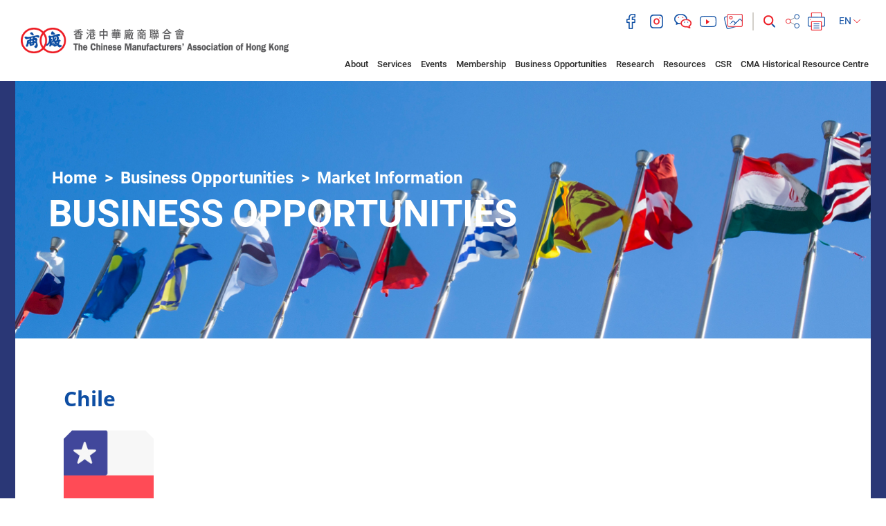

--- FILE ---
content_type: text/html; charset=UTF-8
request_url: https://cma.org.hk/en/menu/69/market-information/country/details/353
body_size: 52512
content:
<!DOCTYPE html>
<html>
    <head>
        <meta charset="utf-8">
        <meta http-equiv="X-UA-Compatible" content="IE=edge,chrome=1">
        <meta name="viewport" content="width=device-width, initial-scale=1">
        <title>The Chinese Manufacturers&#039; Association of Hong Kong</title>
        <meta name="language" content="en">
        <meta name="copyright" content="Copyright &copy; 2026 The Chinese Manufacturers' Association of Hong Kong. All Right Reserved.">
        <meta name="robots" content="index, follow">
                    <meta name="title" content="香港中華廠商聯合會 The Chinese Manufacturers&#039; Association of Hong Kong">
            <meta name="description" content="香港中華廠商聯合會 The Chinese Manufacturers&#039; Association of Hong Kong">
            <meta name="keywords" content="香港中華廠商聯合會 The Chinese Manufacturers&#039; Association of Hong Kong">
                <meta name="author" content="The Chinese Manufacturers&#039; Association of Hong Kong 香港中華廠商聯合會">
        <meta property="og:type" content="website">
        <meta property="og:url" content="https://cma.org.hk/en/menu/69/market-information/country/details/353">
        <meta property="og:site_name" content="The Chinese Manufacturers&#039; Association of Hong Kong 香港中華廠商聯合會">
                                    <meta property="og:title" content="香港中華廠商聯合會 The Chinese Manufacturers&#039; Association of Hong Kong">
            <meta property="og:description" content="香港中華廠商聯合會 The Chinese Manufacturers&#039; Association of Hong Kong">
            <meta property="og:image" content="https://www.cma.org.hk/favicon.jpg">
                <link rel="icon" type="image/vnd.microsoft.icon" href="https://cma.org.hk/favicon.ico?v=4">
        <link rel="shortcut icon" type="image/vnd.microsoft.icon" href="https://cma.org.hk/favicon.ico?v=4">

        <script src="/bundles/pjcore/js/vendor/jquery/jquery.min.js"></script>
        <script type="text/javascript" src="//s7.addthis.com/js/300/addthis_widget.js#pubid=ra-57905baff208619f"></script>
        
        
                        <link rel="stylesheet" href="/css/1d6ea9c.css"/>
                
        <!-- Global site tag (gtag.js) - Google Analytics -->
        <script async src="https://www.googletagmanager.com/gtag/js?id=UA-129914137-1"></script>
        <script>
            window.dataLayer = window.dataLayer || [];
            function gtag(){dataLayer.push(arguments);}
            gtag('js', new Date());

            gtag('config', 'UA-129914137-1');
        </script>
    </head>

    <body class="en" data-lang="en">
                    <header>
    <div class="container-fuild">
        <div class="row">
            <div class="col-lg-4 col-md-5">
                <a href="/en/" class="header-logo">
                    <img src="https://www.cma.org.hk/uploads/images/common/header/logo.png" alt="The Chinese Manufacturers' Association of Hong Kong">
                </a>
                <a class="menu-btn" href="javascript:void(0)">
                    <i class="fa fa-lg fa-bars"></i>
                </a>
            </div>
            <div class="col-lg-8 col-md-7">


                                                                                                                                                                                                                                                                
                <div class="header-main">
                    <div class="header-main-top">
                        <div class="header-social">
                                                            <a href="https://www.facebook.com/HashtagCMA" target="_blank">
                                    <img class="header-icon" src="https://www.cma.org.hk/uploads/images/common/header/icon_facebook.png" alt="facebook">
                                </a>
                                                                                        <a href="https://www.instagram.com/hashtagcma/" target="_blank">
                                    <img class="header-icon" src="https://www.cma.org.hk/uploads/images/common/header/icon_instagram.png" alt="instagram">
                                </a>
                                                                                        <a href="http://cma.org.hk/uploads/ckfinder/images/Header/qrcode.JPG" target="_blank" class="fancybox-wechat">
                                    <img class="header-icon" src="https://www.cma.org.hk/uploads/images/common/header/icon_wechat.png" alt="wechat">
                                </a>
                                                                                        <a href="https://www.youtube.com/channel/UCCfQru_Y3iIXEvX_ekQOIaQ" target="_blank">
                                    <img class="header-icon" src="https://www.cma.org.hk/uploads/images/common/header/icon_youtube.png" alt="youtube">
                                </a>
                                                        <a href="http://www.flickr.com/photos/99835276@N05/sets/" target="_blank"><img class="header-icon" src="https://www.cma.org.hk/uploads/images/common/header/icon_image.png" alt="image"></a>
                        </div>
                        <div class="header-function">
                            <div class="header-search">
                                <form class="form-search" action="/en/search" method="GET">
                                    <div class="form-group">
                                        <input type="text" class="form-control" id="input-search" name="q" placeholder="Search" value="">
                                        <button class="btn-search" type="submit"><img class="header-icon" src="https://www.cma.org.hk/uploads/images/common/header/icon_search.png" alt="search"></button>
                                    </div>
                                </form>
                            </div>
                                                        <!-- Go to www.addthis.com/dashboard to customize your tools -->
                            <!-- <script type="text/javascript" src="//s7.addthis.com/js/300/addthis_widget.js#pubid=ra-57905baff208619f"></script> -->
                            <!-- Go to www.addthis.com/dashboard to customize your tools --> <div class="addthis_inline_share_toolbox_q4ik"></div>
                            <a href="javascript:window.print();" ><img class="header-icon" src="https://www.cma.org.hk/uploads/images/common/header/icon_print.png" alt="print"></a>
                            <!--<a href="javascript:window.print();" ><img class="header-icon" src="https://www.cma.org.hk/uploads/images/common/header/icon_print.png" alt="print"></a>-->
                            <div class="header-lang">
                                <div class="btn-group">
                                    <button type="button" class="btn btn-default dropdown-toggle" data-toggle="dropdown" aria-haspopup="true" aria-expanded="false">
                                        EN <img class="header-icon" src="https://www.cma.org.hk/uploads/images/common/header/lang_arrow.png" alt="select">
                                    </button>
                                    <ul class="dropdown-menu">
                                                                                    <li ><a href="/tc/menu/69/market-information/country/details/353">繁</a></li>
                                            <li ><a href="/sc/menu/69/market-information/country/details/353">简</a></li>
                                            <li class="active"><a href="/en/menu/69/market-information/country/details/353">EN</a></li>
                                                                            </ul>
                                </div>
                                
                            </div>
                        </div>
                    </div>
                    
                </div>
            </div>
            <div class="col-lg-9 col-lg-offset-3 col-md-12">
                <div class="header-main-btm">
                    <div class="header-menu">
                        <ul class="list-inline">
                            <li><a href="javascript:void(0)">About</a><span></span>
                                <ul>
                                                                                                                        <li><a class="" href="/en/menu/10">Introduction and Mission</a>
                                                                                        </li>
                                                                                    <li><a class="" href="/en/menu/11">Milestones</a>
                                                                                        </li>
                                                                                    <li><a class="" href="/en/menu/12">Message from the President</a>
                                                                                        </li>
                                                                                    <li><a class="" href="/en/menu/181">LegCo Representative</a>
                                                                                        </li>
                                                                                    <li><a class="" href="/en/menu/14">Corporate Structure</a>
                                                                                        </li>
                                                                                    <li><a class="" href="/en/menu/15">General Committee</a>
                                                                                            <ul>
                                                                                                            <li><a class="" href="/en/menu/22">Permanent Honorary Presidents</a></li>
                                                                                                            <li><a class="" href="/en/menu/23">43rd General Committee</a></li>
                                                                                                            <li><a class="" href="/en/menu/24">Honorary Positions</a></li>
                                                                                                    </ul>
                                                                                        </li>
                                                                                    <li><a class="" href="/en/menu/16">Past Presidents</a>
                                                                                        </li>
                                                                                    <li><a class="" href="/en/menu/17">Committees</a>
                                                                                            <ul>
                                                                                                            <li><a class="" href="/en/menu/25">Standing Committees</a></li>
                                                                                                            <li><a class="" href="/en/menu/26">Committees</a></li>
                                                                                                            <li><a class="" href="/en/menu/27">Ladies&#039; Committee</a></li>
                                                                                                            <li><a class="" href="/en/menu/28">Youth Committee</a></li>
                                                                                                            <li><a class="" href="/en/menu/29">Industrial Committees</a></li>
                                                                                                    </ul>
                                                                                        </li>
                                                                                    <li><a class="" href="/en/menu/136">Members of 2021 Election Committee(Industrial(II))</a>
                                                                                        </li>
                                                                                    <li><a class="" href="/en/menu/18">Senior Staff</a>
                                                                                        </li>
                                                                                    <li><a class="" href="/en/menu/19">CMA Secondary School</a>
                                                                                        </li>
                                                                                    <li><a class="" href="/en/menu/20">CMA Choi Cheung Kok Secondary School</a>
                                                                                        </li>
                                                                                    <li><a class="" href="/en/menu/21">Job Opportunities</a>
                                                                                        </li>
                                                                                                                                                                                                                                                                                                                                                                                                                                                                                                                                                                                                                                                                                                                                                                                                                                                                                                                                                                                                                                                                                                                                                                    </ul>

                            </li>
                            <li><a href="javascript:void(0)">Services</a><span></span>
                                <ul>
                                                                                                                        <li><a class="" href="/en/menu/30">Brand Promotion</a>
                                                                                            </li>
                                                                                    <li><a class="" href="/en/menu/31">Exhibition</a>
                                                                                            </li>
                                                                                    <li><a class="" href="/en/menu/32">Testing, Inspection and Certification</a>
                                                                                            </li>
                                                                                    <li><a class="" href="/en/menu/171">Technology Commercialisation</a>
                                                                                            </li>
                                                                                    <li><a class="" href="/en/menu/33">Certification and EDI</a>
                                                                                            </li>
                                                                                    <li><a class="" href="/en/menu/34">Insurance Agent</a>
                                                                                            </li>
                                                                                    <li><a class="" href="/en/menu/35">Secretariat Services</a>
                                                                                            </li>
                                                                                    <li><a class="" href="/en/menu/36">Company Secretarial</a>
                                                                                            </li>
                                                                                    <li><a class="" href="/en/menu/38">Training</a>
                                                                                            </li>
                                                                                    <li><a class="" href="/en/menu/39">Mainland Support</a>
                                                                                            </li>
                                                                                    <li><a class="" href="/en/menu/131">Conference Hall for Rent</a>
                                                                                            </li>
                                                                                    <li><a class="" href="/en/menu/153">CMA ESG+ Programme</a>
                                                                                                    <ul>
                                                                                                                    <li><a class="" href="/en/menu/161">ESG Pledge Scheme</a></li>
                                                                                                                    <li><a class="" href="/en/menu/162">Special Offer for ESG Pledge Participants</a></li>
                                                                                                                    <li><a class="" href="/en/menu/163">Hong Kong ESG Awards</a></li>
                                                                                                            </ul>
                                                                                            </li>
                                                                                                                                                                                                                                                                                                                                                                                                                                                                                                                        </ul>
                            </li>
                            <li><a href="javascript:void(0)">Events</a><span></span>
                                <ul>
                                                                                                                                                                         <li><a class="" href="/en/menu/41">Training Courses</a>
                                                                                                    </li>
                                                                                                                                                                                 <li><a class="" href="/en/menu/42">Seminars</a>
                                                                                                    </li>
                                                                                                                                                                                 <li><a class="" href="/en/menu/43">Visiting delegations</a>
                                                                                                    </li>
                                                                                                                                                                                 <li><a class="" href="/en/menu/44">Outbound missions</a>
                                                                                                    </li>
                                                                                                                                                                                 <li><a class="" href="/en/menu/45">Brand Promotion Activities</a>
                                                                                                            <ul>
                                                                                                                                                                                                 <li><a class="" href="/en/menu/50">Seminar &amp; Training</a></li>
                                                                                                                                                                                                                                                                 <li><a class="" href="/en/menu/51">Exhibition &amp; Promotion</a></li>
                                                                                                                                                                                                                                                                 <li><a class="" href="/en/menu/52">Award &amp; Certification</a></li>
                                                                                                                                                                                                                                                                 <li><a class="" href="/en/menu/53">Exchange &amp; Networking</a></li>
                                                                                                                                                                                    </ul>
                                                                                                    </li>
                                                                                                                                                                                 <li><a class="" href="/en/menu/46">Expositions</a>
                                                                                                            <ul>
                                                                                                                                                                                                 <li><a class="" href="/en/menu/54">Hong Kong Brands and Products Expo</a></li>
                                                                                                                                                                                                                                                                 <li><a class="" href="/en/menu/150">Hong Kong Brands &amp; Products Shopping Festival</a></li>
                                                                                                                                                                                                                                                                 <li><a class="" href="/en/menu/55">Hong Kong Food Carnival</a></li>
                                                                                                                                                                                                                                                                 <li><a class="" href="/en/menu/56">HKBPE, Macao</a></li>
                                                                                                                                                                                                                                                                 <li><a class="" href="/en/menu/57">Expos in the Mainland and Other Regions</a></li>
                                                                                                                                                                                                                                                                 <li><a class="" href="/en/menu/115">Hong Kong International Education and Careers Expo</a></li>
                                                                                                                                                                                                                                                                                                                </ul>
                                                                                                    </li>
                                                                                                                                                                                 <li><a class="" href="/en/menu/47">Hong Kong Awards for Industries</a>
                                                                                                    </li>
                                                                                                                                                                                 <li><a class="" href="/en/menu/48">Federation and other activities</a>
                                                                                                    </li>
                                                                                                                                                                                <li><a class="" href="/en/menu/49">Past Events</a>
                                                                                                            <ul>
                                                                                                                                                                                                 <li><a class="" href="/en/menu/183">2026</a></li>
                                                                                                                                                                                                                                                                 <li><a class="" href="/en/menu/174">2025</a></li>
                                                                                                                                                                                                                                                                 <li><a class="" href="/en/menu/167">2024</a></li>
                                                                                                                                                                                                                                                                 <li><a class="" href="/en/menu/159">2023</a></li>
                                                                                                                                                                                                                                                                 <li><a class="" href="/en/menu/148">2022</a></li>
                                                                                                                                                                                                                                                                                                                                                                                                                                                                                                                                                                                                                                                                                                                                                                                                                                                                                                                                                            </ul>
                                                                                                    </li>
                                                                                                                                                                                                                                                                                                                                                                                                                                                                                                                                 <li><a class="" href="/en/menu/170">CMA 90th Anniversary Celebrations</a>
                                                                                                    </li>
                                                                                                                                                                                 <li><a class="" href="/en/menu/175">“Leveraging Hong Kong Advantages, Deepening International Cooperation” Forum</a>
                                                                                                    </li>
                                                                                                                                                                                 <li><a class="" href="/en/menu/176">CMA Sports Invitational Tournament 2025</a>
                                                                                                    </li>
                                                                                                                                                                                                                                                                                                                                                                                                                                                                                                                                                                                                                                                                                                                                                                                                                                                                                                                                                                                                                                                                                                    </ul>
                            </li>
                            <li><a href="javascript:void(0)">Membership</a><span></span>
                                <ul>
                                                                                                                                                                        <li><a class="" href="/en/menu/58">Membership Categories</a>
                                                                                                    </li>
                                                                                                                                                                                <li><a class="" href="/en/menu/59">Become a Member</a>
                                                                                                    </li>
                                                                                                                                                                                <li><a class="" href="/en/menu/138">CMA E-warehouse</a>
                                                                                                    </li>
                                                                                                                                                                                <li><a class="" href="/en/menu/137">CMA Film Factory</a>
                                                                                                    </li>
                                                                                                                                                                                <li><a class="" href="/en/menu/60">Membership Benefits</a>
                                                                                                    </li>
                                                                                                                                                                                <li><a class="" href="/en/menu/61">Member Activities</a>
                                                                                                    </li>
                                                                                                                                                                                                                                                                    <li><a class="" href="/en/menu/63">Member Referral Programme</a>
                                                                                                    </li>
                                                                                                                                                                                <li><a class="" href="/en/menu/64">CMA Professional Consultant Team</a>
                                                                                                    </li>
                                                                                                                                                                                <li><a class="" href="/en/menu/65">Application Forms for Various Services</a>
                                                                                                    </li>
                                                                                                                                                                                <li><a class="" href="/en/menu/66">Social Media Platforms</a>
                                                                                                    </li>
                                                                                                                                                                                <li><a class="" href="/en/menu/119">Revised M&amp;A</a>
                                                                                                    </li>
                                                                                                                                                                                                                                                                                                                                                                                                                                                                                                                                                                                                                                                                                                        </ul>
                            </li>
                            <li><a href="javascript:void(0)">Business Opportunities</a><span></span>
                                <ul>
                                                                                                                        <li><a class="" href="/en/menu/69">Market Information</a>
                                                                                            </li>
                                                                                    <li><a class="" href="/en/menu/70">Technology Updates</a>
                                                                                            </li>
                                                                                    <li><a class="" href="/en/menu/71">Tenders</a>
                                                                                            </li>
                                                                                                                                                                                                                        </ul>
                            </li>
                            <li><a href="javascript:void(0)">Research</a><span></span>
                                <ul>
                                                                                                                        <li><a class="" href="/en/menu/72">Position Papers</a>
                                                                                            </li>
                                                                                    <li><a class="" href="/en/menu/73">Analytical Reports</a>
                                                                                            </li>
                                                                                    <li><a class="" href="/en/menu/74">Surveys</a>
                                                                                            </li>
                                                                                    <li><a class="" href="/en/menu/109">Trade and Economic Bulletin</a>
                                                                                            </li>
                                                                                    <li><a class="" href="/en/menu/123">Study on HK Manufacturing Industry in GBA</a>
                                                                                            </li>
                                                                                                                                                                                                                        </ul>
                            </li>
                            <li><a href="javascript:void(0)">Resources</a><span></span>
                                <ul>
                                                                                                                                                                                                                            <li><a class="" href="/en/menu/75">Media Release</a>
                                                                                                                    <ul>
                                                                                                                                                                                                            <li><a class="" href="/en/menu/182">2026</a></li>
                                                                                                                                                                                                                                                                                <li><a class="" href="/en/menu/173">2025</a></li>
                                                                                                                                                                                                                                                                                <li><a class="" href="/en/menu/168">2024</a></li>
                                                                                                                                                                                                                                                                                <li><a class="" href="/en/menu/156">2023</a></li>
                                                                                                                                                                                                                                                                                <li><a class="" href="/en/menu/139">2022</a></li>
                                                                                                                                                                                                                                                                                <li><a class="" href="/en/menu/130">2021</a></li>
                                                                                                                                                                                                                                                                                <li><a class="" href="/en/menu/121">2020</a></li>
                                                                                                                                                                                                                                                                                <li><a class="" href="/en/menu/111">2019</a></li>
                                                                                                                                                                                                                                                                                                                                                                                                                                                                                                                                                                                                                                                                                                                                                </ul>
                                                                                                            </li>
                                                                                                                                                                                                                                                                                    <li><a class="" href="/en/menu/76">Hong Kong Entrepreneurs</a>
                                                                                                            </li>
                                                                                                                                                                                                                                                                                    <li><a class="" href="/en/menu/77">Monthly Member Bulletin</a>
                                                                                                            </li>
                                                                                                                                                                                                                                                                                    <li><a class="" href="/en/menu/78">Mainland Policies</a>
                                                                                                            </li>
                                                                                                                                                                                                                                                                                    <li><a class="" href="/en/menu/80">Annual Report</a>
                                                                                                            </li>
                                                                                                                                                                                                                                                                                                                                                                                                                                                                                                                                                <li><a class="" href="/en/menu/172/resources/4">CMA 90th Anniversary Commemorative Book</a>
                                                                                                                                                                                                            <li><a href="/en/menu/128">Hashtag CMA</a></li>
                                                                                                                                                                                                                                                                                            </ul>
                            </li>
                            <li><a href="javascript:void(0)">CSR</a><span></span>
                                <ul>
                                                                                                                        <li><a class="" href="/en/menu/82">CMA Scholarships</a>
                                                                                            </li>
                                                                                    <li><a class="" href="/en/menu/83">HKBPE Caring For the Community Programme</a>
                                                                                            </li>
                                                                                    <li><a class="" href="/en/menu/84">Other CSR Programmes</a>
                                                                                            </li>
                                                                                    <li><a class="" href="/en/menu/165">Business Sector Integrity Charter</a>
                                                                                            </li>
                                                                                                                                                                                                                        </ul>
                            </li>
                                                                                    <li><a href="/en/menu/100">CMA Historical Resource Centre</a></li>
                                                    </ul>
                    </div>
                </div>
            </div>
        </div>
    </div>
</header>
        
            <div class="inner">
        <section class="section-banner">
    <div class="banner-bg">
        <div class="banner-img" style="background-image:url(https://www.cma.org.hk/uploads/images/common/banner/5.jpg)"></div>
    </div>
    
    <div class="container-vm">
        <div class="container-vm-box">
            <div class="container container-xl">
                                    <ol class="breadcrumb">
    <li><a href="/en/">Home</a></li>
                <li>
            <a class="" href="/en/menu/5">Business Opportunities</a>
        </li>
            <li>
            <a class="active" href="/en/menu/69">Market Information</a>
        </li>
    </ol>
                                <h1>Business Opportunities</h1>
            </div>
        </div>
    </div>
</section>

        <section class="section-main">
            <div class="content-main">
                <div class="container container-xl">
                    <br>
                    <h2 class="">Chile</h2>

                                            <div class="regions-item">
                            <div class="regions-img">
                                <div class="regions-bg" style="background-image:url(https://www.cma.org.hk/uploads/images/market-information/353.jpg)">
                                </div>
                                <span class="arrow1"></span>
                                <span class="arrow2"></span>
                                <span class="arrow3"></span>
                                <span class="arrow4"></span>
                            </div>
                        </div>
                    
                    <div class="ck-box">
                        <h2>Consulate General of Chile in Hong Kong</h2>

<p>Address：Unit 3005, 30 floor, Enterprise Square Three, 39 Wang Chiu Road, Kowloon Bay, Kowloon<br />
Tel：2827 1826 / 2827 1748<br />
Fax：3152 2653<br />
E-mail：<a href="mailto:cghongkong@minrel.gob.cl">cghongkong@minrel.gob.cl</a></p>

<p>&nbsp;</p>

<h2>Embassy of the Republic of Chile</h2>

<p>Address：No. 1, Dong Si Jie, San Li Tun<br />
Tel：65321591 / 59792370<br />
Fax：65323170<br />
E-mail：<a href="mailto:embachile@echilecn.com">embachile@echilecn.com</a></p>
                    </div>
                </div>
            </div>
        </section>
    </div>

                    <footer>
    <div class="footer-top">
        <div class="container container-xl">
            <div class="row">
                <div class="col-lg-5 col-lg-push-7">
                    <div class="footer-logo">
                        <img src="https://www.cma.org.hk/uploads/images/common/footer/logo.png" alt="The Chinese Manufacturers' Association of Hong Kong">
                    </div>
                </div>
                <div class="col-lg-7 col-lg-pull-5">
                    <div class="footer-menu">
                                                                                                                                <a href="http://cma.org.hk/en/menu/10">About Us</a>
                                                                            <a href="http://cma.org.hk/en/menu/21">Careers</a>
                                                <a href="/en/information/1">Useful Links</a>
                        <a href="/en/information/2">Advertising</a>
                        <a href="/en/contact">Contact Us</a>
                        <a href="/en/information/3">Disclaimer</a>
                        <a href="/en/site-map">Site Map</a>
                    </div>
                </div>
            </div>
        </div>
    </div>
    <div class="footer-btm">
        <div class="container container-xl">
            <div class="row">
                <div class="col-lg-7">
                    <div class="footer-btm-left">
                        Copyright &copy; 2026 The Chinese Manufacturers' Association of Hong Kong. All Right Reserved.
                    </div>
                </div>
                <div class="col-lg-5">
                    <div class="footer-btm-right">
                        5/F, CMA Building, 64-66 Connaught Road Central, Central
                    </div>
                </div>
            </div>
        </div>
    </div>
</footer>
        
        <script type="text/javascript" src="/js/efb3062.js"></script>

                        <script src="/bundles/pjcore/js/vendor/fancybox/jquery.fancybox.pack.js"></script>
                    <script type="text/javascript" src="/js/5ab402b.js"></script>
            <script type="text/javascript">
            $(function(){
                $(".fancybox-wechat").fancybox({
                    margin      : 50,
                    wrapCSS     : "fancybox-gallery",
                    padding     : 0,
                    helpers: {
                        overlay: {
                            locked: false,
                            css: {'background-color': 'rgba(0, 65, 142, 0.78)' } // or your preferred hex color value
                        },
                        title : {
                            type : 'outside'
                        }
                    }
                });
            });
        </script>
    </body>
</html>
